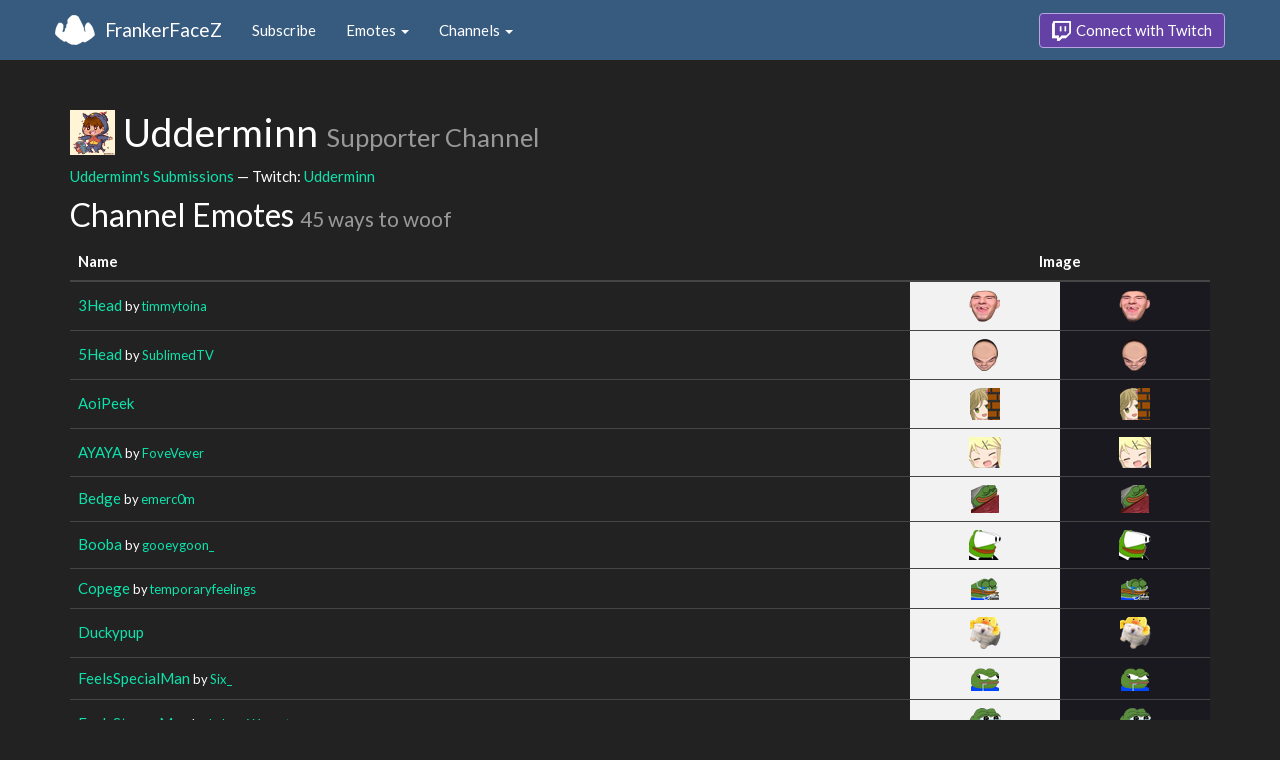

--- FILE ---
content_type: text/html; charset=utf-8
request_url: https://www.frankerfacez.com/channel/udderminn
body_size: 4498
content:
<!DOCTYPE html>
<html>
  <head>

    <title>Udderminn - FrankerFaceZ</title>
    <meta name="viewport" content="width=device-width, initial-scale=1.0">

<link rel="stylesheet" type="text/css" href="//www.frankerfacez.com/static/css/theme-darkly.css">
<link rel="stylesheet" type="text/css" href="/static/css/site.css">
<script>document.querySelector('html').classList.add('tw-dark');</script>

<link rel="stylesheet" href="/static/css/badge-wizard.css?_=1768744525.0">

<link rel="icon" type="image/png" sizes="192x192"  href="/static/images/favicon-192.png">
<link rel="icon" type="image/png" sizes="96x96" href="/static/images/favicon-96.png">
<link rel="icon" type="image/png" sizes="32x32" href="/static/images/favicon-32.png">
<link rel="icon" type="image/png" sizes="16x16" href="/static/images/favicon-16.png">

  </head>
  <body>
    
<nav class="navbar navbar-fixed-top navbar-default">
    <div class="container">
        <div class="navbar-header">
            <button type="button" class="navbar-toggle collapsed" data-toggle="collapse" data-target="#navbar" aria-expanded="false" aria-controls="navbar">
                <span class="sr-only">Toggle navigation</span>
                <span class="icon-bar"></span>
                <span class="icon-bar"></span>
                <span class="icon-bar"></span>
            </button>
            <a class="navbar-brand" href="/">FrankerFaceZ</a>
        </div>
        <div id="navbar" class="collapse navbar-collapse">
            <ul class="nav navbar-nav">
                


<li><a href="/subscribe">Subscribe</a></li>
<li class="dropdown">
    <a href="#" class="dropdown-toggle" data-toggle="dropdown" role="button" aria-expanded="false">
        Emotes <span class="caret"></span></a>
    <ul class="dropdown-menu">
        


<li><a href="/emoticons/submit">Submit New Emotes</a></li>
<li class="divider"></li>
<li><a href="/emoticons/">Public Library</a></li>
<li><a href="/emoticons/wall">Infinite Wall</a></li>
    </ul>
</li>
<li class="dropdown">
    <a href="#" class="dropdown-toggle" data-toggle="dropdown" role="button" aria-expanded="false">
        Channels <span class="caret"></span></a>
    <ul class="dropdown-menu">
        


<li><a href="/channels/">Channel Index</a></li>
<li class="divider"></li>
<li role="presentation" class="dropdown-header">Log In to see Channels</li>
    </ul>
</li>
            </ul>
            
            <ul class="nav navbar-nav navbar-right">
                

<li><a class="btn btn-twitch" href="/login"><span class="twitch-icon"></span> Connect with Twitch</a></li>
            </ul>
        </div>
    </div>
</nav>
    
<div class="container">

<div id="app"></div>

<div class="row">
    <div class="col-lg-12">
        <h1 id="channel" class="page-header"><img class="heading-avatar" src="https://cdn.frankerfacez.com/avatar/twitch/168734215">
            Udderminn
            <small>Supporter Channel</small>
        </h1>
        <p><a href="/udderminn/submissions">Udderminn's Submissions</a> &mdash; Twitch: <a href="http://www.twitch.tv/udderminn">Udderminn</a>
        </p>
        <h2 id="emoticons" class="page-header">Channel Emotes <small>45 ways to woof</small></h2>
        <div class="table-responsive">
            <form id="emote-form">
            <table class="table table-hover emote-table text-center">
                <thead>
                    <tr>
                        <th>Name</th>
                        <th class="text-center" colspan="2">Image</th>
                    </tr>
                </thead>
                <tbody>
                    <tr>
                        <td class="emote-name text-left">
                            <a href="/emoticon/274406-3Head">3Head</a>
                            <small>by <a href="/timmytoina/submissions">timmytoina</a></small>
                        </td>
                        <td class="emoticon light">
<img class="emoticon" data-toggle="tooltip" width="32px" height="32px" style="width:32px;height:32px;None" src="https://cdn.frankerfacez.com/emoticon/274406/1" title="3Head" srcset="https://cdn.frankerfacez.com/emoticon/274406/1 1x, https://cdn.frankerfacez.com/emoticon/274406/2 2x, https://cdn.frankerfacez.com/emoticon/274406/4 4x"></td>
                        <td class="emoticon dark">
<img class="emoticon" data-toggle="tooltip" width="32px" height="32px" style="width:32px;height:32px;None" src="https://cdn.frankerfacez.com/emoticon/274406/1" title="3Head" srcset="https://cdn.frankerfacez.com/emoticon/274406/1 1x, https://cdn.frankerfacez.com/emoticon/274406/2 2x, https://cdn.frankerfacez.com/emoticon/274406/4 4x"></td>
                    </tr>
                    <tr>
                        <td class="emote-name text-left">
                            <a href="/emoticon/239504-5Head">5Head</a>
                            <small>by <a href="/sublimedtv/submissions">SublimedTV</a></small>
                        </td>
                        <td class="emoticon light">
<img class="emoticon" data-toggle="tooltip" width="26px" height="32px" style="width:26px;height:32px;None" src="https://cdn.frankerfacez.com/emoticon/239504/1" title="5Head" srcset="https://cdn.frankerfacez.com/emoticon/239504/1 1x, https://cdn.frankerfacez.com/emoticon/239504/2 2x, https://cdn.frankerfacez.com/emoticon/239504/4 4x"></td>
                        <td class="emoticon dark">
<img class="emoticon" data-toggle="tooltip" width="26px" height="32px" style="width:26px;height:32px;None" src="https://cdn.frankerfacez.com/emoticon/239504/1" title="5Head" srcset="https://cdn.frankerfacez.com/emoticon/239504/1 1x, https://cdn.frankerfacez.com/emoticon/239504/2 2x, https://cdn.frankerfacez.com/emoticon/239504/4 4x"></td>
                    </tr>
                    <tr>
                        <td class="emote-name text-left">
                            <a href="/emoticon/571961-AoiPeek">AoiPeek</a>
                        </td>
                        <td class="emoticon light">
<img class="emoticon" data-toggle="tooltip" width="30px" height="32px" style="width:30px;height:32px;None" src="https://cdn.frankerfacez.com/emoticon/571961/1" title="AoiPeek" srcset="https://cdn.frankerfacez.com/emoticon/571961/1 1x, https://cdn.frankerfacez.com/emoticon/571961/2 2x, https://cdn.frankerfacez.com/emoticon/571961/4 4x"></td>
                        <td class="emoticon dark">
<img class="emoticon" data-toggle="tooltip" width="30px" height="32px" style="width:30px;height:32px;None" src="https://cdn.frankerfacez.com/emoticon/571961/1" title="AoiPeek" srcset="https://cdn.frankerfacez.com/emoticon/571961/1 1x, https://cdn.frankerfacez.com/emoticon/571961/2 2x, https://cdn.frankerfacez.com/emoticon/571961/4 4x"></td>
                    </tr>
                    <tr>
                        <td class="emote-name text-left">
                            <a href="/emoticon/162146-AYAYA">AYAYA</a>
                            <small>by <a href="/fovevever/submissions">FoveVever</a></small>
                        </td>
                        <td class="emoticon light">
<img class="emoticon" data-toggle="tooltip" width="32px" height="31px" style="width:32px;height:31px;None" src="https://cdn.frankerfacez.com/emoticon/162146/1" title="AYAYA" srcset="https://cdn.frankerfacez.com/emoticon/162146/1 1x, https://cdn.frankerfacez.com/emoticon/162146/2 2x, https://cdn.frankerfacez.com/emoticon/162146/4 4x"></td>
                        <td class="emoticon dark">
<img class="emoticon" data-toggle="tooltip" width="32px" height="31px" style="width:32px;height:31px;None" src="https://cdn.frankerfacez.com/emoticon/162146/1" title="AYAYA" srcset="https://cdn.frankerfacez.com/emoticon/162146/1 1x, https://cdn.frankerfacez.com/emoticon/162146/2 2x, https://cdn.frankerfacez.com/emoticon/162146/4 4x"></td>
                    </tr>
                    <tr>
                        <td class="emote-name text-left">
                            <a href="/emoticon/590443-Bedge">Bedge</a>
                            <small>by <a href="/emerc0m/submissions">emerc0m</a></small>
                        </td>
                        <td class="emoticon light">
<img class="emoticon" data-toggle="tooltip" width="28px" height="28px" style="width:28px;height:28px;None" src="https://cdn.frankerfacez.com/emoticon/590443/1" title="Bedge" srcset="https://cdn.frankerfacez.com/emoticon/590443/1 1x, https://cdn.frankerfacez.com/emoticon/590443/2 2x, https://cdn.frankerfacez.com/emoticon/590443/4 4x"></td>
                        <td class="emoticon dark">
<img class="emoticon" data-toggle="tooltip" width="28px" height="28px" style="width:28px;height:28px;None" src="https://cdn.frankerfacez.com/emoticon/590443/1" title="Bedge" srcset="https://cdn.frankerfacez.com/emoticon/590443/1 1x, https://cdn.frankerfacez.com/emoticon/590443/2 2x, https://cdn.frankerfacez.com/emoticon/590443/4 4x"></td>
                    </tr>
                    <tr>
                        <td class="emote-name text-left">
                            <a href="/emoticon/518983-Booba">Booba</a>
                            <small>by <a href="/gooeygoon_/submissions">gooeygoon_</a></small>
                        </td>
                        <td class="emoticon light">
<img class="emoticon" data-toggle="tooltip" width="32px" height="30px" style="width:32px;height:30px;None" src="https://cdn.frankerfacez.com/emoticon/518983/1" title="Booba" srcset="https://cdn.frankerfacez.com/emoticon/518983/1 1x, https://cdn.frankerfacez.com/emoticon/518983/2 2x, https://cdn.frankerfacez.com/emoticon/518983/4 4x"></td>
                        <td class="emoticon dark">
<img class="emoticon" data-toggle="tooltip" width="32px" height="30px" style="width:32px;height:30px;None" src="https://cdn.frankerfacez.com/emoticon/518983/1" title="Booba" srcset="https://cdn.frankerfacez.com/emoticon/518983/1 1x, https://cdn.frankerfacez.com/emoticon/518983/2 2x, https://cdn.frankerfacez.com/emoticon/518983/4 4x"></td>
                    </tr>
                    <tr>
                        <td class="emote-name text-left">
                            <a href="/emoticon/570228-Copege">Copege</a>
                            <small>by <a href="/temporaryfeelings/submissions">temporaryfeelings</a></small>
                        </td>
                        <td class="emoticon light">
<img class="emoticon" data-toggle="tooltip" width="28px" height="22px" style="width:28px;height:22px;None" src="https://cdn.frankerfacez.com/emoticon/570228/1" title="Copege" srcset="https://cdn.frankerfacez.com/emoticon/570228/1 1x, https://cdn.frankerfacez.com/emoticon/570228/2 2x, https://cdn.frankerfacez.com/emoticon/570228/4 4x"></td>
                        <td class="emoticon dark">
<img class="emoticon" data-toggle="tooltip" width="28px" height="22px" style="width:28px;height:22px;None" src="https://cdn.frankerfacez.com/emoticon/570228/1" title="Copege" srcset="https://cdn.frankerfacez.com/emoticon/570228/1 1x, https://cdn.frankerfacez.com/emoticon/570228/2 2x, https://cdn.frankerfacez.com/emoticon/570228/4 4x"></td>
                    </tr>
                    <tr>
                        <td class="emote-name text-left">
                            <a href="/emoticon/634577-Duckypup">Duckypup</a>
                        </td>
                        <td class="emoticon light">
<img class="emoticon" data-toggle="tooltip" width="31px" height="32px" style="width:31px;height:32px;None" src="https://cdn.frankerfacez.com/emoticon/634577/1" title="Duckypup" srcset="https://cdn.frankerfacez.com/emoticon/634577/1 1x, https://cdn.frankerfacez.com/emoticon/634577/2 2x, https://cdn.frankerfacez.com/emoticon/634577/4 4x"></td>
                        <td class="emoticon dark">
<img class="emoticon" data-toggle="tooltip" width="31px" height="32px" style="width:31px;height:32px;None" src="https://cdn.frankerfacez.com/emoticon/634577/1" title="Duckypup" srcset="https://cdn.frankerfacez.com/emoticon/634577/1 1x, https://cdn.frankerfacez.com/emoticon/634577/2 2x, https://cdn.frankerfacez.com/emoticon/634577/4 4x"></td>
                    </tr>
                    <tr>
                        <td class="emote-name text-left">
                            <a href="/emoticon/191854-FeelsSpecialMan">FeelsSpecialMan</a>
                            <small>by <a href="/six_/submissions">Six_</a></small>
                        </td>
                        <td class="emoticon light">
<img class="emoticon" data-toggle="tooltip" width="28px" height="25px" style="width:28px;height:25px;None" src="https://cdn.frankerfacez.com/emoticon/191854/1" title="FeelsSpecialMan" srcset="https://cdn.frankerfacez.com/emoticon/191854/1 1x, https://cdn.frankerfacez.com/emoticon/191854/2 2x, https://cdn.frankerfacez.com/emoticon/191854/4 4x"></td>
                        <td class="emoticon dark">
<img class="emoticon" data-toggle="tooltip" width="28px" height="25px" style="width:28px;height:25px;None" src="https://cdn.frankerfacez.com/emoticon/191854/1" title="FeelsSpecialMan" srcset="https://cdn.frankerfacez.com/emoticon/191854/1 1x, https://cdn.frankerfacez.com/emoticon/191854/2 2x, https://cdn.frankerfacez.com/emoticon/191854/4 4x"></td>
                    </tr>
                    <tr>
                        <td class="emote-name text-left">
                            <a href="/emoticon/64210-FeelsStrongMan">FeelsStrongMan</a>
                            <small>by <a href="/lukas_wergutz/submissions">Lukas_Wergutz</a></small>
                        </td>
                        <td class="emoticon light">
<img class="emoticon" data-toggle="tooltip" width="32px" height="31px" style="width:32px;height:31px;None" src="https://cdn.frankerfacez.com/emoticon/64210/1" title="FeelsStrongMan" srcset="https://cdn.frankerfacez.com/emoticon/64210/1 1x, https://cdn.frankerfacez.com/emoticon/64210/2 2x, https://cdn.frankerfacez.com/emoticon/64210/4 4x"></td>
                        <td class="emoticon dark">
<img class="emoticon" data-toggle="tooltip" width="32px" height="31px" style="width:32px;height:31px;None" src="https://cdn.frankerfacez.com/emoticon/64210/1" title="FeelsStrongMan" srcset="https://cdn.frankerfacez.com/emoticon/64210/1 1x, https://cdn.frankerfacez.com/emoticon/64210/2 2x, https://cdn.frankerfacez.com/emoticon/64210/4 4x"></td>
                    </tr>
                    <tr>
                        <td class="emote-name text-left">
                            <a href="/emoticon/103171-gachiGASM">gachiGASM</a>
                            <small>by <a href="/nitrousgranola/submissions">nitrousgranola</a></small>
                        </td>
                        <td class="emoticon light">
<img class="emoticon" data-toggle="tooltip" width="24px" height="28px" style="width:24px;height:28px;None" src="https://cdn.frankerfacez.com/emoticon/103171/1" title="gachiGASM" srcset="https://cdn.frankerfacez.com/emoticon/103171/1 1x, https://cdn.frankerfacez.com/emoticon/103171/2 2x, https://cdn.frankerfacez.com/emoticon/103171/4 4x"></td>
                        <td class="emoticon dark">
<img class="emoticon" data-toggle="tooltip" width="24px" height="28px" style="width:24px;height:28px;None" src="https://cdn.frankerfacez.com/emoticon/103171/1" title="gachiGASM" srcset="https://cdn.frankerfacez.com/emoticon/103171/1 1x, https://cdn.frankerfacez.com/emoticon/103171/2 2x, https://cdn.frankerfacez.com/emoticon/103171/4 4x"></td>
                    </tr>
                    <tr>
                        <td class="emote-name text-left">
                            <a href="/emoticon/498920-Hmmm">Hmmm</a>
                            <small>by <a href="/applecakepie/submissions">APPLECAKEPIE</a></small>
                        </td>
                        <td class="emoticon light">
<img class="emoticon" data-toggle="tooltip" width="32px" height="30px" style="width:32px;height:30px;None" src="https://cdn.frankerfacez.com/emoticon/498920/1" title="Hmmm" srcset="https://cdn.frankerfacez.com/emoticon/498920/1 1x, https://cdn.frankerfacez.com/emoticon/498920/2 2x, https://cdn.frankerfacez.com/emoticon/498920/4 4x"></td>
                        <td class="emoticon dark">
<img class="emoticon" data-toggle="tooltip" width="32px" height="30px" style="width:32px;height:30px;None" src="https://cdn.frankerfacez.com/emoticon/498920/1" title="Hmmm" srcset="https://cdn.frankerfacez.com/emoticon/498920/1 1x, https://cdn.frankerfacez.com/emoticon/498920/2 2x, https://cdn.frankerfacez.com/emoticon/498920/4 4x"></td>
                    </tr>
                    <tr>
                        <td class="emote-name text-left">
                            <a href="/emoticon/580668-Hopium">Hopium</a>
                            <small>by <a href="/auliau/submissions">AuliaU</a></small>
                        </td>
                        <td class="emoticon light">
<img class="emoticon" data-toggle="tooltip" width="25px" height="21px" style="width:25px;height:21px;None" src="https://cdn.frankerfacez.com/emoticon/580668/1" title="Hopium" srcset="https://cdn.frankerfacez.com/emoticon/580668/1 1x, https://cdn.frankerfacez.com/emoticon/580668/2 2x, https://cdn.frankerfacez.com/emoticon/580668/4 4x"></td>
                        <td class="emoticon dark">
<img class="emoticon" data-toggle="tooltip" width="25px" height="21px" style="width:25px;height:21px;None" src="https://cdn.frankerfacez.com/emoticon/580668/1" title="Hopium" srcset="https://cdn.frankerfacez.com/emoticon/580668/1 1x, https://cdn.frankerfacez.com/emoticon/580668/2 2x, https://cdn.frankerfacez.com/emoticon/580668/4 4x"></td>
                    </tr>
                    <tr>
                        <td class="emote-name text-left">
                            <a href="/emoticon/483625-Kapp">Kapp</a>
                            <small>by <a href="/yustflash/submissions">YustFlash</a></small>
                        </td>
                        <td class="emoticon light">
<img class="emoticon" data-toggle="tooltip" width="10px" height="32px" style="width:10px;height:32px;None" src="https://cdn.frankerfacez.com/emoticon/483625/1" title="Kapp" srcset="https://cdn.frankerfacez.com/emoticon/483625/1 1x, https://cdn.frankerfacez.com/emoticon/483625/2 2x, https://cdn.frankerfacez.com/emoticon/483625/4 4x"></td>
                        <td class="emoticon dark">
<img class="emoticon" data-toggle="tooltip" width="10px" height="32px" style="width:10px;height:32px;None" src="https://cdn.frankerfacez.com/emoticon/483625/1" title="Kapp" srcset="https://cdn.frankerfacez.com/emoticon/483625/1 1x, https://cdn.frankerfacez.com/emoticon/483625/2 2x, https://cdn.frankerfacez.com/emoticon/483625/4 4x"></td>
                    </tr>
                    <tr>
                        <td class="emote-name text-left">
                            <a href="/emoticon/381875-KEKW">KEKW</a>
                            <small>by <a href="/keesual/submissions">Keesual</a></small>
                        </td>
                        <td class="emoticon light">
<img class="emoticon" data-toggle="tooltip" width="32px" height="32px" style="width:32px;height:32px;None" src="https://cdn.frankerfacez.com/emoticon/381875/1" title="KEKW" srcset="https://cdn.frankerfacez.com/emoticon/381875/1 1x, https://cdn.frankerfacez.com/emoticon/381875/2 2x, https://cdn.frankerfacez.com/emoticon/381875/4 4x"></td>
                        <td class="emoticon dark">
<img class="emoticon" data-toggle="tooltip" width="32px" height="32px" style="width:32px;height:32px;None" src="https://cdn.frankerfacez.com/emoticon/381875/1" title="KEKW" srcset="https://cdn.frankerfacez.com/emoticon/381875/1 1x, https://cdn.frankerfacez.com/emoticon/381875/2 2x, https://cdn.frankerfacez.com/emoticon/381875/4 4x"></td>
                    </tr>
                    <tr>
                        <td class="emote-name text-left">
                            <a href="/emoticon/145916-KKomrade">KKomrade</a>
                            <small>by <a href="/igoresque/submissions">igoresque</a></small>
                        </td>
                        <td class="emoticon light">
<img class="emoticon" data-toggle="tooltip" width="28px" height="28px" style="width:28px;height:28px;None" src="https://cdn.frankerfacez.com/emoticon/145916/1" title="KKomrade" srcset="https://cdn.frankerfacez.com/emoticon/145916/1 1x, https://cdn.frankerfacez.com/emoticon/145916/2 2x, https://cdn.frankerfacez.com/emoticon/145916/4 4x"></td>
                        <td class="emoticon dark">
<img class="emoticon" data-toggle="tooltip" width="28px" height="28px" style="width:28px;height:28px;None" src="https://cdn.frankerfacez.com/emoticon/145916/1" title="KKomrade" srcset="https://cdn.frankerfacez.com/emoticon/145916/1 1x, https://cdn.frankerfacez.com/emoticon/145916/2 2x, https://cdn.frankerfacez.com/emoticon/145916/4 4x"></td>
                    </tr>
                    <tr>
                        <td class="emote-name text-left">
                            <a href="/emoticon/328070-Krappa">Krappa</a>
                            <small>by <a href="/thebeak/submissions">TheBeak</a></small>
                        </td>
                        <td class="emoticon light">
<img class="emoticon" data-toggle="tooltip" width="27px" height="32px" style="width:27px;height:32px;None" src="https://cdn.frankerfacez.com/emoticon/328070/1" title="Krappa" srcset="https://cdn.frankerfacez.com/emoticon/328070/1 1x, https://cdn.frankerfacez.com/emoticon/328070/2 2x, https://cdn.frankerfacez.com/emoticon/328070/4 4x"></td>
                        <td class="emoticon dark">
<img class="emoticon" data-toggle="tooltip" width="27px" height="32px" style="width:27px;height:32px;None" src="https://cdn.frankerfacez.com/emoticon/328070/1" title="Krappa" srcset="https://cdn.frankerfacez.com/emoticon/328070/1 1x, https://cdn.frankerfacez.com/emoticon/328070/2 2x, https://cdn.frankerfacez.com/emoticon/328070/4 4x"></td>
                    </tr>
                    <tr>
                        <td class="emote-name text-left">
                            <a href="/emoticon/469241-Madge">Madge</a>
                            <small>by <a href="/hadezzishappy/submissions">hadezzishappy</a></small>
                        </td>
                        <td class="emoticon light">
<img class="emoticon" data-toggle="tooltip" width="28px" height="22px" style="width:28px;height:22px;None" src="https://cdn.frankerfacez.com/emoticon/469241/1" title="Madge" srcset="https://cdn.frankerfacez.com/emoticon/469241/1 1x, https://cdn.frankerfacez.com/emoticon/469241/2 2x, https://cdn.frankerfacez.com/emoticon/469241/4 4x"></td>
                        <td class="emoticon dark">
<img class="emoticon" data-toggle="tooltip" width="28px" height="22px" style="width:28px;height:22px;None" src="https://cdn.frankerfacez.com/emoticon/469241/1" title="Madge" srcset="https://cdn.frankerfacez.com/emoticon/469241/1 1x, https://cdn.frankerfacez.com/emoticon/469241/2 2x, https://cdn.frankerfacez.com/emoticon/469241/4 4x"></td>
                    </tr>
                    <tr>
                        <td class="emote-name text-left">
                            <a href="/emoticon/240746-monkaHmm">monkaHmm</a>
                            <small>by <a href="/klotzi/submissions">Klotzi</a></small>
                        </td>
                        <td class="emoticon light">
<img class="emoticon" data-toggle="tooltip" width="28px" height="28px" style="width:28px;height:28px;None" src="https://cdn.frankerfacez.com/emoticon/240746/1" title="monkaHmm" srcset="https://cdn.frankerfacez.com/emoticon/240746/1 1x, https://cdn.frankerfacez.com/emoticon/240746/2 2x, https://cdn.frankerfacez.com/emoticon/240746/4 4x"></td>
                        <td class="emoticon dark">
<img class="emoticon" data-toggle="tooltip" width="28px" height="28px" style="width:28px;height:28px;None" src="https://cdn.frankerfacez.com/emoticon/240746/1" title="monkaHmm" srcset="https://cdn.frankerfacez.com/emoticon/240746/1 1x, https://cdn.frankerfacez.com/emoticon/240746/2 2x, https://cdn.frankerfacez.com/emoticon/240746/4 4x"></td>
                    </tr>
                    <tr>
                        <td class="emote-name text-left">
                            <a href="/emoticon/214681-monkaW">monkaW</a>
                            <small>by <a href="/voparos_/submissions">voparoS_</a></small>
                        </td>
                        <td class="emoticon light">
<img class="emoticon" data-toggle="tooltip" width="32px" height="32px" style="width:32px;height:32px;None" src="https://cdn.frankerfacez.com/emoticon/214681/1" title="monkaW" srcset="https://cdn.frankerfacez.com/emoticon/214681/1 1x, https://cdn.frankerfacez.com/emoticon/214681/2 2x, https://cdn.frankerfacez.com/emoticon/214681/4 4x"></td>
                        <td class="emoticon dark">
<img class="emoticon" data-toggle="tooltip" width="32px" height="32px" style="width:32px;height:32px;None" src="https://cdn.frankerfacez.com/emoticon/214681/1" title="monkaW" srcset="https://cdn.frankerfacez.com/emoticon/214681/1 1x, https://cdn.frankerfacez.com/emoticon/214681/2 2x, https://cdn.frankerfacez.com/emoticon/214681/4 4x"></td>
                    </tr>
                    <tr>
                        <td class="emote-name text-left">
                            <a href="/emoticon/570480-NadeShock">NadeShock</a>
                        </td>
                        <td class="emoticon light">
<img class="emoticon" data-toggle="tooltip" width="32px" height="32px" style="width:32px;height:32px;None" src="https://cdn.frankerfacez.com/emoticon/570480/1" title="NadeShock" srcset="https://cdn.frankerfacez.com/emoticon/570480/1 1x, https://cdn.frankerfacez.com/emoticon/570480/2 2x, https://cdn.frankerfacez.com/emoticon/570480/4 4x"></td>
                        <td class="emoticon dark">
<img class="emoticon" data-toggle="tooltip" width="32px" height="32px" style="width:32px;height:32px;None" src="https://cdn.frankerfacez.com/emoticon/570480/1" title="NadeShock" srcset="https://cdn.frankerfacez.com/emoticon/570480/1 1x, https://cdn.frankerfacez.com/emoticon/570480/2 2x, https://cdn.frankerfacez.com/emoticon/570480/4 4x"></td>
                    </tr>
                    <tr>
                        <td class="emote-name text-left">
                            <a href="/emoticon/562308-NakaWeird">NakaWeird</a>
                        </td>
                        <td class="emoticon light">
<img class="emoticon" data-toggle="tooltip" width="32px" height="30px" style="width:32px;height:30px;None" src="https://cdn.frankerfacez.com/emoticon/562308/1" title="NakaWeird" srcset="https://cdn.frankerfacez.com/emoticon/562308/1 1x, https://cdn.frankerfacez.com/emoticon/562308/2 2x, https://cdn.frankerfacez.com/emoticon/562308/4 4x"></td>
                        <td class="emoticon dark">
<img class="emoticon" data-toggle="tooltip" width="32px" height="30px" style="width:32px;height:30px;None" src="https://cdn.frankerfacez.com/emoticon/562308/1" title="NakaWeird" srcset="https://cdn.frankerfacez.com/emoticon/562308/1 1x, https://cdn.frankerfacez.com/emoticon/562308/2 2x, https://cdn.frankerfacez.com/emoticon/562308/4 4x"></td>
                    </tr>
                    <tr>
                        <td class="emote-name text-left">
                            <a href="/emoticon/476173-NotLikeHaato">NotLikeHaato</a>
                            <small>by <a href="/bjw/submissions">bjw</a></small>
                        </td>
                        <td class="emoticon light">
<img class="emoticon" data-toggle="tooltip" width="32px" height="32px" style="width:32px;height:32px;None" src="https://cdn.frankerfacez.com/emoticon/476173/1" title="NotLikeHaato" srcset="https://cdn.frankerfacez.com/emoticon/476173/1 1x, https://cdn.frankerfacez.com/emoticon/476173/2 2x, https://cdn.frankerfacez.com/emoticon/476173/4 4x"></td>
                        <td class="emoticon dark">
<img class="emoticon" data-toggle="tooltip" width="32px" height="32px" style="width:32px;height:32px;None" src="https://cdn.frankerfacez.com/emoticon/476173/1" title="NotLikeHaato" srcset="https://cdn.frankerfacez.com/emoticon/476173/1 1x, https://cdn.frankerfacez.com/emoticon/476173/2 2x, https://cdn.frankerfacez.com/emoticon/476173/4 4x"></td>
                    </tr>
                    <tr>
                        <td class="emote-name text-left">
                            <a href="/emoticon/410314-Okayge">Okayge</a>
                            <small>by <a href="/pajlada/submissions">pajlada</a></small>
                        </td>
                        <td class="emoticon light">
<img class="emoticon" data-toggle="tooltip" width="28px" height="22px" style="width:28px;height:22px;None" src="https://cdn.frankerfacez.com/emoticon/410314/1" title="Okayge" srcset="https://cdn.frankerfacez.com/emoticon/410314/1 1x, https://cdn.frankerfacez.com/emoticon/410314/2 2x, https://cdn.frankerfacez.com/emoticon/410314/4 4x"></td>
                        <td class="emoticon dark">
<img class="emoticon" data-toggle="tooltip" width="28px" height="22px" style="width:28px;height:22px;None" src="https://cdn.frankerfacez.com/emoticon/410314/1" title="Okayge" srcset="https://cdn.frankerfacez.com/emoticon/410314/1 1x, https://cdn.frankerfacez.com/emoticon/410314/2 2x, https://cdn.frankerfacez.com/emoticon/410314/4 4x"></td>
                    </tr>
                    <tr>
                        <td class="emote-name text-left">
                            <a href="/emoticon/368965-OMEGADOTA">OMEGADOTA</a>
                            <small>by <a href="/daftmaple/submissions">DaftMaple</a></small>
                        </td>
                        <td class="emoticon light">
<img class="emoticon" data-toggle="tooltip" width="79px" height="18px" style="width:79px;height:18px;None" src="https://cdn.frankerfacez.com/emoticon/368965/1" title="OMEGADOTA" srcset="https://cdn.frankerfacez.com/emoticon/368965/1 1x, https://cdn.frankerfacez.com/emoticon/368965/2 2x, https://cdn.frankerfacez.com/emoticon/368965/4 4x"></td>
                        <td class="emoticon dark">
<img class="emoticon" data-toggle="tooltip" width="79px" height="18px" style="width:79px;height:18px;None" src="https://cdn.frankerfacez.com/emoticon/368965/1" title="OMEGADOTA" srcset="https://cdn.frankerfacez.com/emoticon/368965/1 1x, https://cdn.frankerfacez.com/emoticon/368965/2 2x, https://cdn.frankerfacez.com/emoticon/368965/4 4x"></td>
                    </tr>
                    <tr>
                        <td class="emote-name text-left">
                            <a href="/emoticon/340666-peepoBlanketbutgottapoo">peepoBlanketbutgottapoo</a>
                            <small>by <a href="/killamillad/submissions">KillaMillaD</a></small>
                        </td>
                        <td class="emoticon light">
<img class="emoticon" data-toggle="tooltip" width="30px" height="32px" style="width:30px;height:32px;None" src="https://cdn.frankerfacez.com/emoticon/340666/1" title="peepoBlanketbutgottapoo" srcset="https://cdn.frankerfacez.com/emoticon/340666/1 1x, https://cdn.frankerfacez.com/emoticon/340666/2 2x, https://cdn.frankerfacez.com/emoticon/340666/4 4x"></td>
                        <td class="emoticon dark">
<img class="emoticon" data-toggle="tooltip" width="30px" height="32px" style="width:30px;height:32px;None" src="https://cdn.frankerfacez.com/emoticon/340666/1" title="peepoBlanketbutgottapoo" srcset="https://cdn.frankerfacez.com/emoticon/340666/1 1x, https://cdn.frankerfacez.com/emoticon/340666/2 2x, https://cdn.frankerfacez.com/emoticon/340666/4 4x"></td>
                    </tr>
                    <tr>
                        <td class="emote-name text-left">
                            <a href="/emoticon/250614-peepoLove">peepoLove</a>
                            <small>by <a href="/voparos_/submissions">voparoS_</a></small>
                        </td>
                        <td class="emoticon light">
<img class="emoticon" data-toggle="tooltip" width="28px" height="22px" style="width:28px;height:22px;None" src="https://cdn.frankerfacez.com/emoticon/250614/1" title="peepoLove" srcset="https://cdn.frankerfacez.com/emoticon/250614/1 1x, https://cdn.frankerfacez.com/emoticon/250614/2 2x, https://cdn.frankerfacez.com/emoticon/250614/4 4x"></td>
                        <td class="emoticon dark">
<img class="emoticon" data-toggle="tooltip" width="28px" height="22px" style="width:28px;height:22px;None" src="https://cdn.frankerfacez.com/emoticon/250614/1" title="peepoLove" srcset="https://cdn.frankerfacez.com/emoticon/250614/1 1x, https://cdn.frankerfacez.com/emoticon/250614/2 2x, https://cdn.frankerfacez.com/emoticon/250614/4 4x"></td>
                    </tr>
                    <tr>
                        <td class="emote-name text-left">
                            <a href="/emoticon/228447-peepoShrug">peepoShrug</a>
                            <small>by <a href="/klotzi/submissions">Klotzi</a></small>
                        </td>
                        <td class="emoticon light">
<img class="emoticon" data-toggle="tooltip" width="28px" height="20px" style="width:28px;height:20px;None" src="https://cdn.frankerfacez.com/emoticon/228447/1" title="peepoShrug" srcset="https://cdn.frankerfacez.com/emoticon/228447/1 1x, https://cdn.frankerfacez.com/emoticon/228447/2 2x, https://cdn.frankerfacez.com/emoticon/228447/4 4x"></td>
                        <td class="emoticon dark">
<img class="emoticon" data-toggle="tooltip" width="28px" height="20px" style="width:28px;height:20px;None" src="https://cdn.frankerfacez.com/emoticon/228447/1" title="peepoShrug" srcset="https://cdn.frankerfacez.com/emoticon/228447/1 1x, https://cdn.frankerfacez.com/emoticon/228447/2 2x, https://cdn.frankerfacez.com/emoticon/228447/4 4x"></td>
                    </tr>
                    <tr>
                        <td class="emote-name text-left">
                            <a href="/emoticon/243789-Pepega">Pepega</a>
                            <small>by <a href="/adew/submissions">adew</a></small>
                        </td>
                        <td class="emoticon light">
<img class="emoticon" data-toggle="tooltip" width="32px" height="25px" style="width:32px;height:25px;None" src="https://cdn.frankerfacez.com/emoticon/243789/1" title="Pepega" srcset="https://cdn.frankerfacez.com/emoticon/243789/1 1x, https://cdn.frankerfacez.com/emoticon/243789/2 2x, https://cdn.frankerfacez.com/emoticon/243789/4 4x"></td>
                        <td class="emoticon dark">
<img class="emoticon" data-toggle="tooltip" width="32px" height="25px" style="width:32px;height:25px;None" src="https://cdn.frankerfacez.com/emoticon/243789/1" title="Pepega" srcset="https://cdn.frankerfacez.com/emoticon/243789/1 1x, https://cdn.frankerfacez.com/emoticon/243789/2 2x, https://cdn.frankerfacez.com/emoticon/243789/4 4x"></td>
                    </tr>
                    <tr>
                        <td class="emote-name text-left">
                            <a href="/emoticon/312720-PepegaPhone">PepegaPhone</a>
                            <small>by <a href="/yaboiemil/submissions">YaBoiEmil</a></small>
                        </td>
                        <td class="emoticon light">
<img class="emoticon" data-toggle="tooltip" width="78px" height="20px" style="width:78px;height:20px;None" src="https://cdn.frankerfacez.com/emoticon/312720/1" title="PepegaPhone" srcset="https://cdn.frankerfacez.com/emoticon/312720/1 1x, https://cdn.frankerfacez.com/emoticon/312720/2 2x, https://cdn.frankerfacez.com/emoticon/312720/4 4x"></td>
                        <td class="emoticon dark">
<img class="emoticon" data-toggle="tooltip" width="78px" height="20px" style="width:78px;height:20px;None" src="https://cdn.frankerfacez.com/emoticon/312720/1" title="PepegaPhone" srcset="https://cdn.frankerfacez.com/emoticon/312720/1 1x, https://cdn.frankerfacez.com/emoticon/312720/2 2x, https://cdn.frankerfacez.com/emoticon/312720/4 4x"></td>
                    </tr>
                    <tr>
                        <td class="emote-name text-left">
                            <a href="/emoticon/231552-PepeHands">PepeHands</a>
                            <small>by <a href="/igoresque/submissions">igoresque</a></small>
                        </td>
                        <td class="emoticon light">
<img class="emoticon" data-toggle="tooltip" width="32px" height="32px" style="width:32px;height:32px;None" src="https://cdn.frankerfacez.com/emoticon/231552/1" title="PepeHands" srcset="https://cdn.frankerfacez.com/emoticon/231552/1 1x, https://cdn.frankerfacez.com/emoticon/231552/2 2x, https://cdn.frankerfacez.com/emoticon/231552/4 4x"></td>
                        <td class="emoticon dark">
<img class="emoticon" data-toggle="tooltip" width="32px" height="32px" style="width:32px;height:32px;None" src="https://cdn.frankerfacez.com/emoticon/231552/1" title="PepeHands" srcset="https://cdn.frankerfacez.com/emoticon/231552/1 1x, https://cdn.frankerfacez.com/emoticon/231552/2 2x, https://cdn.frankerfacez.com/emoticon/231552/4 4x"></td>
                    </tr>
                    <tr>
                        <td class="emote-name text-left">
                            <a href="/emoticon/64785-PepeLaugh">PepeLaugh</a>
                            <small>by <a href="/lukas_wergutz/submissions">Lukas_Wergutz</a></small>
                        </td>
                        <td class="emoticon light">
<img class="emoticon" data-toggle="tooltip" width="30px" height="29px" style="width:30px;height:29px;None" src="https://cdn.frankerfacez.com/emoticon/64785/1" title="PepeLaugh" srcset="https://cdn.frankerfacez.com/emoticon/64785/1 1x, https://cdn.frankerfacez.com/emoticon/64785/2 2x, https://cdn.frankerfacez.com/emoticon/64785/4 4x"></td>
                        <td class="emoticon dark">
<img class="emoticon" data-toggle="tooltip" width="30px" height="29px" style="width:30px;height:29px;None" src="https://cdn.frankerfacez.com/emoticon/64785/1" title="PepeLaugh" srcset="https://cdn.frankerfacez.com/emoticon/64785/1 1x, https://cdn.frankerfacez.com/emoticon/64785/2 2x, https://cdn.frankerfacez.com/emoticon/64785/4 4x"></td>
                    </tr>
                    <tr>
                        <td class="emote-name text-left">
                            <a href="/emoticon/556910-Poggerminn">Poggerminn</a>
                        </td>
                        <td class="emoticon light">
<img class="emoticon" data-toggle="tooltip" width="27px" height="32px" style="width:27px;height:32px;None" src="https://cdn.frankerfacez.com/emoticon/556910/1" title="Poggerminn" srcset="https://cdn.frankerfacez.com/emoticon/556910/1 1x, https://cdn.frankerfacez.com/emoticon/556910/2 2x, https://cdn.frankerfacez.com/emoticon/556910/4 4x"></td>
                        <td class="emoticon dark">
<img class="emoticon" data-toggle="tooltip" width="27px" height="32px" style="width:27px;height:32px;None" src="https://cdn.frankerfacez.com/emoticon/556910/1" title="Poggerminn" srcset="https://cdn.frankerfacez.com/emoticon/556910/1 1x, https://cdn.frankerfacez.com/emoticon/556910/2 2x, https://cdn.frankerfacez.com/emoticon/556910/4 4x"></td>
                    </tr>
                    <tr>
                        <td class="emote-name text-left">
                            <a href="/emoticon/507766-Prayge">Prayge</a>
                            <small>by <a href="/prayge_boi/submissions">prayge_boi</a></small>
                        </td>
                        <td class="emoticon light">
<img class="emoticon" data-toggle="tooltip" width="28px" height="20px" style="width:28px;height:20px;None" src="https://cdn.frankerfacez.com/emoticon/507766/1" title="Prayge" srcset="https://cdn.frankerfacez.com/emoticon/507766/1 1x, https://cdn.frankerfacez.com/emoticon/507766/2 2x, https://cdn.frankerfacez.com/emoticon/507766/4 4x"></td>
                        <td class="emoticon dark">
<img class="emoticon" data-toggle="tooltip" width="28px" height="20px" style="width:28px;height:20px;None" src="https://cdn.frankerfacez.com/emoticon/507766/1" title="Prayge" srcset="https://cdn.frankerfacez.com/emoticon/507766/1 1x, https://cdn.frankerfacez.com/emoticon/507766/2 2x, https://cdn.frankerfacez.com/emoticon/507766/4 4x"></td>
                    </tr>
                    <tr>
                        <td class="emote-name text-left">
                            <a href="/emoticon/425196-Sadge">Sadge</a>
                            <small>by <a href="/vicneei/submissions">vicneeI</a></small>
                        </td>
                        <td class="emoticon light">
<img class="emoticon" data-toggle="tooltip" width="28px" height="22px" style="width:28px;height:22px;None" src="https://cdn.frankerfacez.com/emoticon/425196/1" title="Sadge" srcset="https://cdn.frankerfacez.com/emoticon/425196/1 1x, https://cdn.frankerfacez.com/emoticon/425196/2 2x, https://cdn.frankerfacez.com/emoticon/425196/4 4x"></td>
                        <td class="emoticon dark">
<img class="emoticon" data-toggle="tooltip" width="28px" height="22px" style="width:28px;height:22px;None" src="https://cdn.frankerfacez.com/emoticon/425196/1" title="Sadge" srcset="https://cdn.frankerfacez.com/emoticon/425196/1 1x, https://cdn.frankerfacez.com/emoticon/425196/2 2x, https://cdn.frankerfacez.com/emoticon/425196/4 4x"></td>
                    </tr>
                    <tr>
                        <td class="emote-name text-left">
                            <a href="/emoticon/475175-Susge">Susge</a>
                            <small>by <a href="/vicneei/submissions">vicneeI</a></small>
                        </td>
                        <td class="emoticon light">
<img class="emoticon" data-toggle="tooltip" width="28px" height="22px" style="width:28px;height:22px;None" src="https://cdn.frankerfacez.com/emoticon/475175/1" title="Susge" srcset="https://cdn.frankerfacez.com/emoticon/475175/1 1x, https://cdn.frankerfacez.com/emoticon/475175/2 2x, https://cdn.frankerfacez.com/emoticon/475175/4 4x"></td>
                        <td class="emoticon dark">
<img class="emoticon" data-toggle="tooltip" width="28px" height="22px" style="width:28px;height:22px;None" src="https://cdn.frankerfacez.com/emoticon/475175/1" title="Susge" srcset="https://cdn.frankerfacez.com/emoticon/475175/1 1x, https://cdn.frankerfacez.com/emoticon/475175/2 2x, https://cdn.frankerfacez.com/emoticon/475175/4 4x"></td>
                    </tr>
                    <tr>
                        <td class="emote-name text-left">
                            <a href="/emoticon/565672-UdderGun">UdderGun</a>
                        </td>
                        <td class="emoticon light">
<img class="emoticon" data-toggle="tooltip" width="28px" height="28px" style="width:28px;height:28px;None" src="https://cdn.frankerfacez.com/emoticon/565672/1" title="UdderGun" srcset="https://cdn.frankerfacez.com/emoticon/565672/1 1x, https://cdn.frankerfacez.com/emoticon/565672/2 2x, https://cdn.frankerfacez.com/emoticon/565672/4 4x"></td>
                        <td class="emoticon dark">
<img class="emoticon" data-toggle="tooltip" width="28px" height="28px" style="width:28px;height:28px;None" src="https://cdn.frankerfacez.com/emoticon/565672/1" title="UdderGun" srcset="https://cdn.frankerfacez.com/emoticon/565672/1 1x, https://cdn.frankerfacez.com/emoticon/565672/2 2x, https://cdn.frankerfacez.com/emoticon/565672/4 4x"></td>
                    </tr>
                    <tr>
                        <td class="emote-name text-left">
                            <a href="/emoticon/552056-WHITEPEOPLEHAPPY">WHITEPEOPLEHAPPY</a>
                            <small>by <a href="/rtmn/submissions">rtmn</a></small>
                        </td>
                        <td class="emoticon light">
<img class="emoticon" data-toggle="tooltip" width="28px" height="28px" style="width:28px;height:28px;None" src="https://cdn.frankerfacez.com/emoticon/552056/1" title="WHITEPEOPLEHAPPY" srcset="https://cdn.frankerfacez.com/emoticon/552056/1 1x, https://cdn.frankerfacez.com/emoticon/552056/2 2x, https://cdn.frankerfacez.com/emoticon/552056/4 4x"></td>
                        <td class="emoticon dark">
<img class="emoticon" data-toggle="tooltip" width="28px" height="28px" style="width:28px;height:28px;None" src="https://cdn.frankerfacez.com/emoticon/552056/1" title="WHITEPEOPLEHAPPY" srcset="https://cdn.frankerfacez.com/emoticon/552056/1 1x, https://cdn.frankerfacez.com/emoticon/552056/2 2x, https://cdn.frankerfacez.com/emoticon/552056/4 4x"></td>
                    </tr>
                    <tr>
                        <td class="emote-name text-left">
                            <a href="/emoticon/457124-WICKED">WICKED</a>
                            <small>by <a href="/sevejj/submissions">SeVeJj</a></small>
                        </td>
                        <td class="emoticon light">
<img class="emoticon" data-toggle="tooltip" width="32px" height="22px" style="width:32px;height:22px;None" src="https://cdn.frankerfacez.com/emoticon/457124/1" title="WICKED" srcset="https://cdn.frankerfacez.com/emoticon/457124/1 1x, https://cdn.frankerfacez.com/emoticon/457124/2 2x, https://cdn.frankerfacez.com/emoticon/457124/4 4x"></td>
                        <td class="emoticon dark">
<img class="emoticon" data-toggle="tooltip" width="32px" height="22px" style="width:32px;height:22px;None" src="https://cdn.frankerfacez.com/emoticon/457124/1" title="WICKED" srcset="https://cdn.frankerfacez.com/emoticon/457124/1 1x, https://cdn.frankerfacez.com/emoticon/457124/2 2x, https://cdn.frankerfacez.com/emoticon/457124/4 4x"></td>
                    </tr>
                    <tr>
                        <td class="emote-name text-left">
                            <a href="/emoticon/309114-WideHardo">WideHardo</a>
                            <small>by <a href="/mr_allemann/submissions">mr_allemann</a></small>
                        </td>
                        <td class="emoticon light">
<img class="emoticon" data-toggle="tooltip" width="79px" height="20px" style="width:79px;height:20px;None" src="https://cdn.frankerfacez.com/emoticon/309114/1" title="WideHardo" srcset="https://cdn.frankerfacez.com/emoticon/309114/1 1x, https://cdn.frankerfacez.com/emoticon/309114/2 2x, https://cdn.frankerfacez.com/emoticon/309114/4 4x"></td>
                        <td class="emoticon dark">
<img class="emoticon" data-toggle="tooltip" width="79px" height="20px" style="width:79px;height:20px;None" src="https://cdn.frankerfacez.com/emoticon/309114/1" title="WideHardo" srcset="https://cdn.frankerfacez.com/emoticon/309114/1 1x, https://cdn.frankerfacez.com/emoticon/309114/2 2x, https://cdn.frankerfacez.com/emoticon/309114/4 4x"></td>
                    </tr>
                    <tr>
                        <td class="emote-name text-left">
                            <a href="/emoticon/337645-widepeepoBlanket">widepeepoBlanket</a>
                            <small>by <a href="/owmyneck/submissions">owmyneck</a></small>
                        </td>
                        <td class="emoticon light">
<img class="emoticon" data-toggle="tooltip" width="80px" height="20px" style="width:80px;height:20px;None" src="https://cdn.frankerfacez.com/emoticon/337645/1" title="widepeepoBlanket" srcset="https://cdn.frankerfacez.com/emoticon/337645/1 1x, https://cdn.frankerfacez.com/emoticon/337645/2 2x, https://cdn.frankerfacez.com/emoticon/337645/4 4x"></td>
                        <td class="emoticon dark">
<img class="emoticon" data-toggle="tooltip" width="80px" height="20px" style="width:80px;height:20px;None" src="https://cdn.frankerfacez.com/emoticon/337645/1" title="widepeepoBlanket" srcset="https://cdn.frankerfacez.com/emoticon/337645/1 1x, https://cdn.frankerfacez.com/emoticon/337645/2 2x, https://cdn.frankerfacez.com/emoticon/337645/4 4x"></td>
                    </tr>
                    <tr>
                        <td class="emote-name text-left">
                            <a href="/emoticon/270930-widepeepoHappy">widepeepoHappy</a>
                            <small>by <a href="/black__tic_tac/submissions">black__tic_tac</a></small>
                        </td>
                        <td class="emoticon light">
<img class="emoticon" data-toggle="tooltip" width="80px" height="19px" style="width:80px;height:19px;None" src="https://cdn.frankerfacez.com/emoticon/270930/1" title="widepeepoHappy" srcset="https://cdn.frankerfacez.com/emoticon/270930/1 1x, https://cdn.frankerfacez.com/emoticon/270930/2 2x, https://cdn.frankerfacez.com/emoticon/270930/4 4x"></td>
                        <td class="emoticon dark">
<img class="emoticon" data-toggle="tooltip" width="80px" height="19px" style="width:80px;height:19px;None" src="https://cdn.frankerfacez.com/emoticon/270930/1" title="widepeepoHappy" srcset="https://cdn.frankerfacez.com/emoticon/270930/1 1x, https://cdn.frankerfacez.com/emoticon/270930/2 2x, https://cdn.frankerfacez.com/emoticon/270930/4 4x"></td>
                    </tr>
                    <tr>
                        <td class="emote-name text-left">
                            <a href="/emoticon/303899-widepeepoSad">widepeepoSad</a>
                            <small>by <a href="/rsherms/submissions">rSHERMS</a></small>
                        </td>
                        <td class="emoticon light">
<img class="emoticon" data-toggle="tooltip" width="80px" height="20px" style="width:80px;height:20px;None" src="https://cdn.frankerfacez.com/emoticon/303899/1" title="widepeepoSad" srcset="https://cdn.frankerfacez.com/emoticon/303899/1 1x, https://cdn.frankerfacez.com/emoticon/303899/2 2x, https://cdn.frankerfacez.com/emoticon/303899/4 4x"></td>
                        <td class="emoticon dark">
<img class="emoticon" data-toggle="tooltip" width="80px" height="20px" style="width:80px;height:20px;None" src="https://cdn.frankerfacez.com/emoticon/303899/1" title="widepeepoSad" srcset="https://cdn.frankerfacez.com/emoticon/303899/1 1x, https://cdn.frankerfacez.com/emoticon/303899/2 2x, https://cdn.frankerfacez.com/emoticon/303899/4 4x"></td>
                    </tr>
                    <tr>
                        <td class="emote-name text-left">
                            <a href="/emoticon/241298-WTFF">WTFF</a>
                            <small>by <a href="/mellen/submissions">mellen</a></small>
                        </td>
                        <td class="emoticon light">
<img class="emoticon" data-toggle="tooltip" width="32px" height="32px" style="width:32px;height:32px;None" src="https://cdn.frankerfacez.com/emoticon/241298/1" title="WTFF" srcset="https://cdn.frankerfacez.com/emoticon/241298/1 1x, https://cdn.frankerfacez.com/emoticon/241298/2 2x, https://cdn.frankerfacez.com/emoticon/241298/4 4x"></td>
                        <td class="emoticon dark">
<img class="emoticon" data-toggle="tooltip" width="32px" height="32px" style="width:32px;height:32px;None" src="https://cdn.frankerfacez.com/emoticon/241298/1" title="WTFF" srcset="https://cdn.frankerfacez.com/emoticon/241298/1 1x, https://cdn.frankerfacez.com/emoticon/241298/2 2x, https://cdn.frankerfacez.com/emoticon/241298/4 4x"></td>
                    </tr>
                    <tr>
                        <td class="emote-name text-left">
                            <a href="/emoticon/418189-YEP">YEP</a>
                            <small>by <a href="/yayeet_xd/submissions">yaYEET_xD</a></small>
                        </td>
                        <td class="emoticon light">
<img class="emoticon" data-toggle="tooltip" width="32px" height="31px" style="width:32px;height:31px;None" src="https://cdn.frankerfacez.com/emoticon/418189/1" title="YEP" srcset="https://cdn.frankerfacez.com/emoticon/418189/1 1x, https://cdn.frankerfacez.com/emoticon/418189/2 2x, https://cdn.frankerfacez.com/emoticon/418189/4 4x"></td>
                        <td class="emoticon dark">
<img class="emoticon" data-toggle="tooltip" width="32px" height="31px" style="width:32px;height:31px;None" src="https://cdn.frankerfacez.com/emoticon/418189/1" title="YEP" srcset="https://cdn.frankerfacez.com/emoticon/418189/1 1x, https://cdn.frankerfacez.com/emoticon/418189/2 2x, https://cdn.frankerfacez.com/emoticon/418189/4 4x"></td>
                    </tr>
                </tbody>
            </table>
            </form>
        </div>

        

        <div id="graph-container" class="hidden">
            <h2 class="page-header">Emote Usage</h2>
            <div id="graph"></div>
        </div>
    </div>
</div>

</div>

    

<footer class="footer">
    <div class="container">
        <p class="text-muted">
            &copy; 2025 Dan Salvato LLC
             - <a href="/contact">Contact</a> - <a href="https://api.frankerfacez.com/docs/">Developers</a> - <a href="https://discord.gg/UrAkGhT">Discord</a> - <a href="https://github.com/FrankerFaceZ">GitHub</a> - <a href="/privacy">Privacy Policy</a> - <a href="/terms">Terms</a>
        </p>
    </div>
</footer>
    <script src="//cdnjs.cloudflare.com/ajax/libs/jquery/1.12.4/jquery.min.js"></script>
    <script src="//cdnjs.cloudflare.com/ajax/libs/twitter-bootstrap/3.3.6/js/bootstrap.min.js"></script>
<script type="text/javascript">document.body.dataset.theme = "darkly";</script>
<script src="/static/js/site.js?_=1768744525.0"></script>

<script>
  (function(i,s,o,g,r,a,m){i['GoogleAnalyticsObject']=r;i[r]=i[r]||function(){
  (i[r].q=i[r].q||[]).push(arguments)},i[r].l=1*new Date();a=s.createElement(o),
  m=s.getElementsByTagName(o)[0];a.async=1;a.src=g;m.parentNode.insertBefore(a,m)
  })(window,document,'script','//www.google-analytics.com/analytics.js','ga');
  ga('create', "UA-41626056-1", "frankerfacez.com");
  ga('send', 'pageview');
</script>

<script>window.ffz_dark=true;window.usage_url = "https://api.frankerfacez.com/v1/room_usage/hourly/udderminn";</script>
<script src="//code.highcharts.com/stock/highstock.js"></script>
<script src="/static/js/chart.js"></script>

  </body>
</html>
